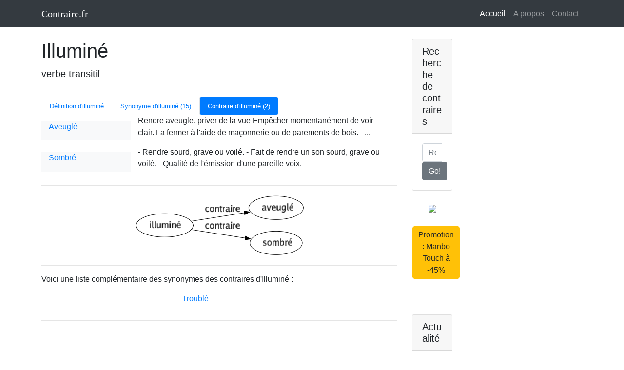

--- FILE ---
content_type: text/html; charset=utf-8
request_url: https://contraire.fr/illumine-1/contraire/
body_size: 3075
content:
<!DOCTYPE html>
<html lang="fr">

<head>
  <meta charset="utf-8">
  <title>Contraire de Illuminé (2)</title>

  
  <script async src="https://www.googletagmanager.com/gtag/js?id=UA-177232812-1"></script>
  <script>
  window.dataLayer = window.dataLayer || [];
  function gtag(){dataLayer.push(arguments);}
  gtag('js', new Date());

  gtag('config', 'UA-177232812-1');
  </script>
  <meta name="viewport" content="width=device-width, initial-scale=1, shrink-to-fit=no">
  <meta name="description" content="">
  <meta name="author" content="">

  
  <link href="/static/vendor/bootstrap/css/bootstrap.min.css" rel="stylesheet">
  
  <link href="/static/css/blog-post.css" rel="stylesheet">
  

  
  <script async src="https://pagead2.googlesyndication.com/pagead/js/adsbygoogle.js?client=ca-pub-6373195105976021"
	       crossorigin="anonymous"></script>
  


  <link rel="canonical" href="/illumine-1/contraire/" />
</head>

<body>

  
  <nav class="navbar navbar-expand-lg navbar-dark bg-dark fixed-top">
    <div class="container">
      <a class="navbar-brand" href="/">Contraire.fr</a>
      <button class="navbar-toggler" type="button" data-toggle="collapse" data-target="#navbarResponsive" aria-controls="navbarResponsive" aria-expanded="false" aria-label="Toggle navigation">
        <span class="navbar-toggler-icon"></span>
      </button>
      <div class="collapse navbar-collapse" id="navbarResponsive">
        <ul class="navbar-nav ml-auto">
          <li class="nav-item active">
            <a class="nav-link" href="/">Accueil
              <span class="sr-only">(current)</span>
            </a>
          </li>
          <li class="nav-item">
            <a class="nav-link" href="/a-propos/">A propos</a>
          </li>
          <li class="nav-item">
            <a class="nav-link" href="/contact/">Contact</a>
          </li>
        </ul>
      </div>
    </div>
  </nav>

  
  <div class="container">

    <div class="row">

      
      <div class="col-lg-8">

        
        <p class="lead">

 
<h1 class="mt-4">Illuminé</h1>


<p class="lead">
 verbe transitif 
</p>

<hr>

<ul class="nav nav-tabs nav-pills small">
  <li class="nav-item">
    <a class="nav-link " href="/illumine-1/">Définition d&#39;illuminé</a>
  </li>
 
  <li class="nav-item">
    <a class="nav-link " href="/illumine-1/synonyme/">Synonyme d&#39;illuminé (15)</a>
  </li>

 
  <li class="nav-item">
    <a class="nav-link active" href="/illumine-1/contraire/">Contraire d&#39;illuminé (2)</a>
  </li>

</ul>





<div class="container-fluid">
  
  <div class="row">
    <div class="col-sm-3 bg-light my-auto">
      <p><a href="/aveugle-1/">Aveuglé</a></p>
    </div>
    <div class="col-sm-9 my-auto">
      <p> Rendre aveugle, priver de la vue
 Empêcher momentanément de voir clair.
 La fermer à l&#39;aide de maçonnerie ou de parements de bois.
- ...</p>
    </div>
  </div>
  
  <div class="row">
    <div class="col-sm-3 bg-light my-auto">
      <p><a href="/sombre-1/">Sombré</a></p>
    </div>
    <div class="col-sm-9 my-auto">
      <p>- Rendre sourd, grave ou voilé.
- Fait de rendre un son sourd, grave ou voilé.
- Qualité de l&#39;émission d&#39;une pareille voix.</p>
    </div>
  </div>
  
</div>


<p class="lead"></p>




<hr \>
<div class="col-md-12">
<div class="text-center">
<img alt="Contraire de Illuminé : Aveuglé Sombré " src="/images/g/contraire_illumine-1.png" class="img-responsive">
</div>
</div>


<hr>




Voici une liste complémentaire des synonymes des contraires d&#39;Illuminé :
<p class="lead">
<div class="container">
    <div class="row justify-content-md-center">
      
      <div class="col-lg-3"><p><a href="/trouble-2/">Troublé</a></p></div>
      
    </div>
</div>
</p>


<hr>



<p>
<script async src="https://pagead2.googlesyndication.com/pagead/js/adsbygoogle.js"></script>

<ins class="adsbygoogle"
     style="display:block"
     data-ad-client="ca-pub-6373195105976021"
     data-ad-slot="5220494054"
     data-ad-format="auto"
     data-full-width-responsive="true"></ins>
<script>
     (adsbygoogle = window.adsbygoogle || []).push({});
</script>
</p>
 

<div class="card">
  <h5 class="card-header">Contraires à la une</h5>
  <div class="card-body">
    <div class="input-group">

     <div class="container">
    <div class="row justify-content-md-center">
      
      <div class="col-lg-3"><p><a href="https://contraire.fr/abnegation/contraire/">Abnégation</a></p></div>
      
      <div class="col-lg-3"><p><a href="https://contraire.fr/agnostique/contraire/">Agnostique</a></p></div>
      
      <div class="col-lg-3"><p><a href="https://contraire.fr/antonyme/contraire/">Antonyme</a></p></div>
      
      <div class="col-lg-3"><p><a href="https://contraire.fr/apprehender/contraire/">Appréhender</a></p></div>

      <div class="col-lg-3"><p><a href="https://contraire.fr/assiduite/contraire/">Assiduité</a></p></div>
      
      <div class="col-lg-3"><p><a href="https://contraire.fr/atypique/contraire/">Atypique</a></p></div>
      
      <div class="col-lg-3"><p><a href="https://contraire.fr/bucolique/contraire/">Bucolique</a></p></div>
      
      <div class="col-lg-3"><p><a href="https://contraire.fr/caracteristique/contraire/">Caractéristique</a></p></div>
      
      <div class="col-lg-3"><p><a href="https://contraire.fr/caustique/contraire/">Caustique</a></p></div>
      
      <div class="col-lg-3"><p><a href="https://condescendant.fr/contraire/">Condescendant</a></p></div>
      
      <div class="col-lg-3"><p><a href="https://contraire.fr/contraire/contraire/">Contraire</a></p></div>
      
      <div class="col-lg-3"><p><a href="https://contraire.fr/dictionnaire/contraire/">Dictionnaire</a></p></div>
      
      <div class="col-lg-3"><p><a href="https://contraire.fr/diligence/contraire/">Diligence</a></p></div>
      
      <div class="col-lg-3"><p><a href="https://contraire.fr/eclectique/contraire/">Éclectique</a></p></div>
      
      <div class="col-lg-3"><p><a href="https://contraire.fr/empathie/contraire/">Empathie</a></p></div>
      
      <div class="col-lg-3"><p><a href="https://contraire.fr/epicurien/contraire/">Épicurien</a></p></div>
      
      <div class="col-lg-3"><p><a href="https://contraire.fr/fanfaron/contraire/">Fanfaron</a></p></div>
      
      <div class="col-lg-3"><p><a href="https://contraire.fr/heteroclite/contraire/">Hétéroclite</a></p></div>
      
      <div class="col-lg-3"><p><a href="https://contraire.fr/hypocrite/contraire/">Hypocrite</a></p></div>
      
      <div class="col-lg-3"><p><a href="https://contraire.fr/iconoclaste/contraire/">Iconoclaste</a></p></div>
      
      <div class="col-lg-3"><p><a href="https://contraire.fr/idoine/contraire/">Idoine</a></p></div>
      
      <div class="col-lg-3"><p><a href="https://contraire.fr/immuable/contraire/">Immuable</a></p></div>
      
      <div class="col-lg-3"><p><a href="https://contraire.fr/inherent/contraire/">Inhérent</a></p></div>
      
      <div class="col-lg-3"><p><a href="https://contraire.fr/inherente/contraire/">Inhérente</a></p></div>
      
      <div class="col-lg-3"><p><a href="https://contraire.fr/inherentes/contraire/">Inhérentes</a></p></div>
      
      <div class="col-lg-3"><p><a href="https://contraire.fr/insatiable/contraire/">Insatiable</a></p></div>
      
      <div class="col-lg-3"><p><a href="https://contraire.fr/introverti/contraire/">Introverti</a></p></div>
      
      <div class="col-lg-3"><p><a href="https://contraire.fr/magnanime/contraire/">Magnanime</a></p></div>
      
      <div class="col-lg-3"><p><a href="https://contraire.fr/nonobstant/contraire/">Nonobstant</a></p></div>
      
      <div class="col-lg-3"><p><a href="https://contraire.fr/onirique/contraire/">Onirique</a></p></div>
      
      <div class="col-lg-3"><p><a href="https://contraire.fr/paroxysme/contraire/">Paroxysme</a></p></div>
      
      <div class="col-lg-3"><p><a href="https://contraire.fr/pragmatique/contraire/">Pragmatique</a></p></div>
      
      <div class="col-lg-3"><p><a href="https://contraire.fr/prolixe/contraire/">Prolixe</a></p></div>
      
      <div class="col-lg-3"><p><a href="https://contraire.fr/prosperite/contraire/">Prospérité</a></p></div>
      
      <div class="col-lg-3"><p><a href="https://contraire.fr/redhibitoire/contraire/">Rédhibitoire</a></p></div>
      
      <div class="col-lg-3"><p><a href="https://contraire.fr/roboratif/contraire/">Roboratif</a></p></div>
      
      <div class="col-lg-3"><p><a href="https://contraire.fr/sollicitude/contraire/">Sollicitude</a></p></div>
      
      <div class="col-lg-3"><p><a href="https://contraire.fr/sporadique/contraire/">Sporadique</a></p></div>

      <div class="col-lg-3"><p><a href="https://contraire.fr/stigmatiser/contraire/">Stigmatiser</a></p></div>
      
      <div class="col-lg-3"><p><a href="https://contraire.fr/sulfite/contraire/">Sulfite</a></p></div>

      <div class="col-lg-3"><p><a href="https://contraire.fr/taciturne/contraire/">Taciturne</a></p></div>
      
      <div class="col-lg-3"><p><a href="https://contraire.fr/technocrate/contraire/">Technocrate</a></p></div>
      
      <div class="col-lg-3"><p><a href="https://contraire.fr/versatile/contraire/">Versatile</a></p></div>
      
    </div>
</div> 

    </div>
  </div>

<script async src="https://pagead2.googlesyndication.com/pagead/js/adsbygoogle.js?client=ca-pub-6373195105976021"
     crossorigin="anonymous"></script>
<ins class="adsbygoogle"
     style="display:block"
     data-ad-format="autorelaxed"
     data-ad-client="ca-pub-6373195105976021"
     data-ad-slot="5761589498"></ins>
<script>
     (adsbygoogle = window.adsbygoogle || []).push({});
</script>



</div>
</p>
</p>

<div align="center">
<a href="https://amzn.to/3PYqq5k"><img src="/static/images/bled.jpg"></a>
<br />
<br />
<a href="https://amzn.to/3PYqq5k" type="button" class="btn btn-warning" style="border-radius: 8px; font-family: Arial, Helvetica, sans-serif; align: center">Le Bled Tout-en-un (12,90€)</a>
<b>Saisissez l'opportunité de perfectionner votre français !<b>
Dites adieu aux erreurs de grammaire et d'orthographe avec "Le Bled Tout-en-un". Votre guide complet pour maîtriser la langue française.
</div>
<br />
<br />

      </div>

      
      <div class="col-md-4">

          
          <form action="/recherche/" method="POST" role="form" class="form-horizontal">
          <div class="card my-4">
            <h5 class="card-header">Recherche de contraires</h5>
            <div class="card-body">
              <div class="input-group">
                <input name="q" type="text" class="form-control" placeholder="Recherche...">
                <span class="input-group-btn">
                  <button type="submit" class="btn btn-secondary" type="button">Go!</button>
                </span>
              </div>
            </div>
          </div>
        </form>

<div align="center">
<a href="https://amzn.to/3KbSfmS"><img src="/static/images/amazon_mambo_touch.jpg"></a>
<br />
<br />
<a href="https://amzn.to/3KbSfmS" type="button" class="btn btn-warning" style="border-radius: 8px; font-family: Arial, Helvetica, sans-serif; align: center">Promotion : Manbo Touch à -45%</a>
</div>
<br />
<br />


	  
          <div class="card my-4">
            <h5 class="card-header">Actualité</h5>
            <div class="card-body">
      <p><a href="https://contraire.fr/resilience/contraire/">Contraire de résilience</a></p>
      <p><a href="https://contraire.fr/sourire/contraire/">Contraire de sourire</a></p>
      <p><a href="https://contraire.fr/timide/contraire/">Contraire de timide</a></p>
      <p><a href="https://contraire.fr/empathie/contraire/">Contraire d'empathie</a></p>
      <p><a href="https://contraire.fr/lisse/contraire/">Contraire de lisse</a></p>
      <p><a href="https://contraire.fr/pragmatique/contraire/">Contraire de pragmatique</a></p>
      <p><a href="https://touille.fr/ustensile/robot-cuisine-black-friday/" target="_blank">Black Friday Robot de cuisine</a></p>
      <p><a href="https://touille.fr/ustensile/robot-cuisine-black-friday/" target="_blank">Black Friday Thermomix</a></p>
            </div>
          </div>



</div>

</div>


</div>


  
  <footer class="py-5">
    <div class="container">
      <p class="m-0 text-center">Copyright &copy; Contraire.fr 2022</p>
    </div>
    
  </footer>

  
  <script src="/static/vendor/jquery/jquery.min.js"></script>
  <script src="/static/vendor/bootstrap/js/bootstrap.bundle.min.js"></script>

<script defer src="https://static.cloudflareinsights.com/beacon.min.js/vcd15cbe7772f49c399c6a5babf22c1241717689176015" integrity="sha512-ZpsOmlRQV6y907TI0dKBHq9Md29nnaEIPlkf84rnaERnq6zvWvPUqr2ft8M1aS28oN72PdrCzSjY4U6VaAw1EQ==" data-cf-beacon='{"version":"2024.11.0","token":"d266e06c660c4a75b2d09a019c81cb14","r":1,"server_timing":{"name":{"cfCacheStatus":true,"cfEdge":true,"cfExtPri":true,"cfL4":true,"cfOrigin":true,"cfSpeedBrain":true},"location_startswith":null}}' crossorigin="anonymous"></script>
</body>

</html>


--- FILE ---
content_type: text/html; charset=utf-8
request_url: https://www.google.com/recaptcha/api2/aframe
body_size: 260
content:
<!DOCTYPE HTML><html><head><meta http-equiv="content-type" content="text/html; charset=UTF-8"></head><body><script nonce="K7pcpwjTyWb5x8YvsmEPKQ">/** Anti-fraud and anti-abuse applications only. See google.com/recaptcha */ try{var clients={'sodar':'https://pagead2.googlesyndication.com/pagead/sodar?'};window.addEventListener("message",function(a){try{if(a.source===window.parent){var b=JSON.parse(a.data);var c=clients[b['id']];if(c){var d=document.createElement('img');d.src=c+b['params']+'&rc='+(localStorage.getItem("rc::a")?sessionStorage.getItem("rc::b"):"");window.document.body.appendChild(d);sessionStorage.setItem("rc::e",parseInt(sessionStorage.getItem("rc::e")||0)+1);localStorage.setItem("rc::h",'1767854868979');}}}catch(b){}});window.parent.postMessage("_grecaptcha_ready", "*");}catch(b){}</script></body></html>

--- FILE ---
content_type: text/css; charset=utf-8
request_url: https://contraire.fr/static/css/blog-post.css
body_size: -149
content:
/*!
 * Start Bootstrap - Blog Post (https://startbootstrap.com/template-overviews/blog-post)
 * Copyright 2013-2019 Start Bootstrap
 * Licensed under MIT (https://github.com/BlackrockDigital/startbootstrap-blog-post/blob/master/LICENSE)
 */
body {
  padding-top: 56px;
}

.navbar-brand {
    font-family: 'Comfortaa', serif;
   /*  font-size: 100px !important; */
}
